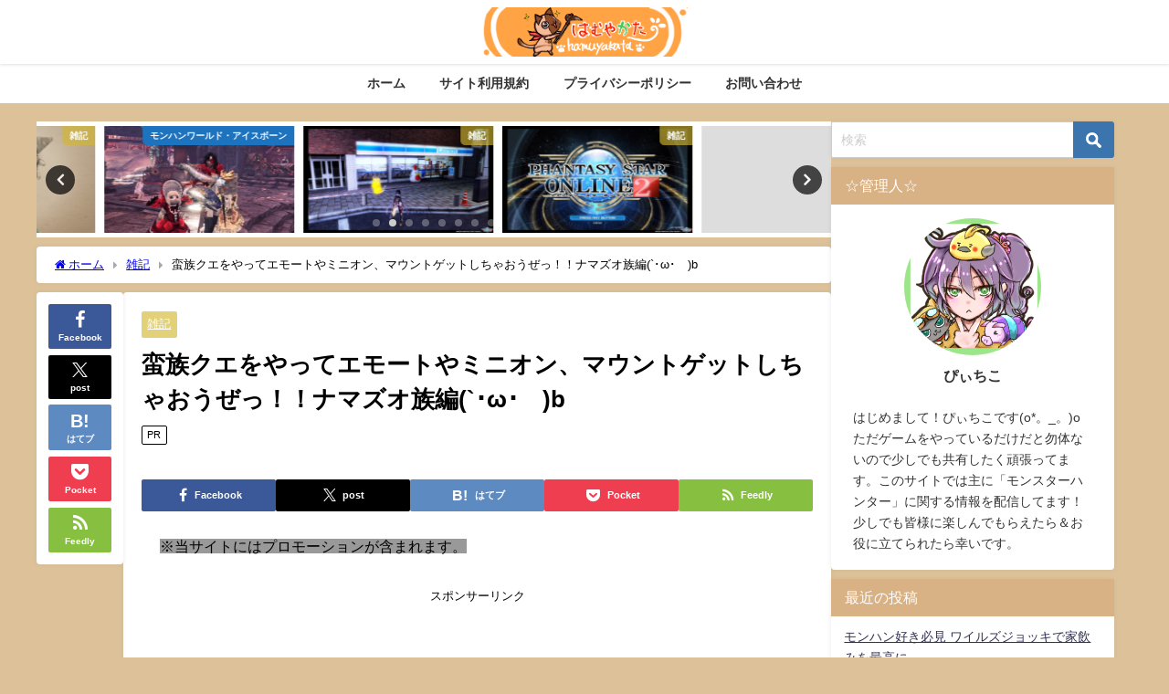

--- FILE ---
content_type: text/html; charset=utf-8
request_url: https://www.google.com/recaptcha/api2/aframe
body_size: 268
content:
<!DOCTYPE HTML><html><head><meta http-equiv="content-type" content="text/html; charset=UTF-8"></head><body><script nonce="eUWjfG-zWmkkAsXGiN3a0w">/** Anti-fraud and anti-abuse applications only. See google.com/recaptcha */ try{var clients={'sodar':'https://pagead2.googlesyndication.com/pagead/sodar?'};window.addEventListener("message",function(a){try{if(a.source===window.parent){var b=JSON.parse(a.data);var c=clients[b['id']];if(c){var d=document.createElement('img');d.src=c+b['params']+'&rc='+(localStorage.getItem("rc::a")?sessionStorage.getItem("rc::b"):"");window.document.body.appendChild(d);sessionStorage.setItem("rc::e",parseInt(sessionStorage.getItem("rc::e")||0)+1);localStorage.setItem("rc::h",'1769528740775');}}}catch(b){}});window.parent.postMessage("_grecaptcha_ready", "*");}catch(b){}</script></body></html>